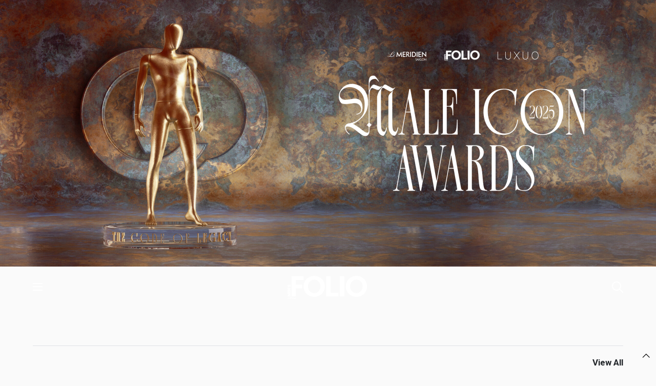

--- FILE ---
content_type: text/html; charset=UTF-8
request_url: https://mensfolio.vn/tag/drink-wine/
body_size: 11149
content:
<!DOCTYPE html>
<html lang="en">

<head>
    <title>
                drink &amp; wine Archives - Men&#039;s Folio Vietnam            </title>

    <meta charset="UTF-8">
    <meta name="viewport" content="width=device-width, initial-scale=1.0">
	
	<link rel="preconnect" href="https://fonts.googleapis.com">
	<link rel="preconnect" href="https://fonts.gstatic.com" crossorigin>
	<link href="https://fonts.googleapis.com/css2?family=Roboto:ital,wght@0,100;0,300;0,400;0,500;0,700;0,900;1,100;1,300;1,400;1,500;1,700;1,900&display=swap" rel="stylesheet">

    <link href="https://cdn.jsdelivr.net/npm/bootstrap@5.3.3/dist/css/bootstrap.min.css" rel="stylesheet"
        integrity="sha384-QWTKZyjpPEjISv5WaRU9OFeRpok6YctnYmDr5pNlyT2bRjXh0JMhjY6hW+ALEwIH" crossorigin="anonymous">

    <link rel="stylesheet" href="https://mensfolio.vn/wp-content/themes/Folio_2024/assets/FontAwesome6.4Pro/css/all.css">
    <link rel="shortcut icon" type="image/png" href="https://mensfolio.vn/wp-content/themes/Folio_2024/assets/imgs/mf-logo-black.ico"/>

    <link rel="stylesheet" href="https://cdn.jsdelivr.net/npm/swiper@11/swiper-bundle.min.css" />

    <link rel="stylesheet" href="https://mensfolio.vn/wp-content/themes/Folio_2024/assets/css/reset.css">
    <link rel="stylesheet" href="https://mensfolio.vn/wp-content/themes/Folio_2024/style.css">
    <link rel="stylesheet" href="https://mensfolio.vn/wp-content/themes/Folio_2024/assets/css/custom.css">
	
	<!-- Global site tag (gtag.js) - Google Analytics -->
    <script async src="https://www.googletagmanager.com/gtag/js?id=UA-178740059-1"></script>
    <script>
        window.dataLayer = window.dataLayer || [];

        function gtag() {
            dataLayer.push(arguments);
        }
        gtag('js', new Date());

        gtag('config', 'UA-178740059-1');
    </script>
<meta name='robots' content='index, follow, max-image-preview:large, max-snippet:-1, max-video-preview:-1' />
	<style>img:is([sizes="auto" i], [sizes^="auto," i]) { contain-intrinsic-size: 3000px 1500px }</style>
	<script type="text/javascript" id="wpp-js" src="https://mensfolio.vn/wp-content/plugins/wordpress-popular-posts/assets/js/wpp.min.js?ver=7.1.0" data-sampling="0" data-sampling-rate="100" data-api-url="https://mensfolio.vn/wp-json/wordpress-popular-posts" data-post-id="0" data-token="84c4ccc4ad" data-lang="0" data-debug="0"></script>

	<!-- This site is optimized with the Yoast SEO plugin v24.2 - https://yoast.com/wordpress/plugins/seo/ -->
	<link rel="canonical" href="https://mensfolio.vn/tag/drink-wine/" />
	<meta property="og:locale" content="en_US" />
	<meta property="og:type" content="article" />
	<meta property="og:title" content="drink &amp; wine Archives - Men&#039;s Folio Vietnam" />
	<meta property="og:url" content="https://mensfolio.vn/tag/drink-wine/" />
	<meta property="og:site_name" content="Men&#039;s Folio Vietnam" />
	<meta name="twitter:card" content="summary_large_image" />
	<script type="application/ld+json" class="yoast-schema-graph">{"@context":"https://schema.org","@graph":[{"@type":"CollectionPage","@id":"https://mensfolio.vn/tag/drink-wine/","url":"https://mensfolio.vn/tag/drink-wine/","name":"drink &amp; wine Archives - Men&#039;s Folio Vietnam","isPartOf":{"@id":"https://mensfolio.vn/#website"},"primaryImageOfPage":{"@id":"https://mensfolio.vn/tag/drink-wine/#primaryimage"},"image":{"@id":"https://mensfolio.vn/tag/drink-wine/#primaryimage"},"thumbnailUrl":"https://mensfolio.vn/wp-content/uploads/2022/01/MACALLAN0860-12-Jan-2-scaled.jpg","breadcrumb":{"@id":"https://mensfolio.vn/tag/drink-wine/#breadcrumb"},"inLanguage":"en-US"},{"@type":"ImageObject","inLanguage":"en-US","@id":"https://mensfolio.vn/tag/drink-wine/#primaryimage","url":"https://mensfolio.vn/wp-content/uploads/2022/01/MACALLAN0860-12-Jan-2-scaled.jpg","contentUrl":"https://mensfolio.vn/wp-content/uploads/2022/01/MACALLAN0860-12-Jan-2-scaled.jpg","width":2560,"height":1344},{"@type":"BreadcrumbList","@id":"https://mensfolio.vn/tag/drink-wine/#breadcrumb","itemListElement":[{"@type":"ListItem","position":1,"name":"Home","item":"https://mensfolio.vn/"},{"@type":"ListItem","position":2,"name":"drink &amp; wine"}]},{"@type":"WebSite","@id":"https://mensfolio.vn/#website","url":"https://mensfolio.vn/","name":"Men&#039;s Folio Vietnam","description":"The Authority in Men&#039;s Fashion and High Lifestyle","potentialAction":[{"@type":"SearchAction","target":{"@type":"EntryPoint","urlTemplate":"https://mensfolio.vn/?s={search_term_string}"},"query-input":{"@type":"PropertyValueSpecification","valueRequired":true,"valueName":"search_term_string"}}],"inLanguage":"en-US"}]}</script>
	<!-- / Yoast SEO plugin. -->


<link rel='dns-prefetch' href='//www.googletagmanager.com' />
<link rel="alternate" type="application/rss+xml" title="Men&#039;s Folio Vietnam &raquo; drink &amp; wine Tag Feed" href="https://mensfolio.vn/tag/drink-wine/feed/" />
<script type="text/javascript">
/* <![CDATA[ */
window._wpemojiSettings = {"baseUrl":"https:\/\/s.w.org\/images\/core\/emoji\/16.0.1\/72x72\/","ext":".png","svgUrl":"https:\/\/s.w.org\/images\/core\/emoji\/16.0.1\/svg\/","svgExt":".svg","source":{"concatemoji":"https:\/\/mensfolio.vn\/wp-includes\/js\/wp-emoji-release.min.js?ver=6.8.3"}};
/*! This file is auto-generated */
!function(s,n){var o,i,e;function c(e){try{var t={supportTests:e,timestamp:(new Date).valueOf()};sessionStorage.setItem(o,JSON.stringify(t))}catch(e){}}function p(e,t,n){e.clearRect(0,0,e.canvas.width,e.canvas.height),e.fillText(t,0,0);var t=new Uint32Array(e.getImageData(0,0,e.canvas.width,e.canvas.height).data),a=(e.clearRect(0,0,e.canvas.width,e.canvas.height),e.fillText(n,0,0),new Uint32Array(e.getImageData(0,0,e.canvas.width,e.canvas.height).data));return t.every(function(e,t){return e===a[t]})}function u(e,t){e.clearRect(0,0,e.canvas.width,e.canvas.height),e.fillText(t,0,0);for(var n=e.getImageData(16,16,1,1),a=0;a<n.data.length;a++)if(0!==n.data[a])return!1;return!0}function f(e,t,n,a){switch(t){case"flag":return n(e,"\ud83c\udff3\ufe0f\u200d\u26a7\ufe0f","\ud83c\udff3\ufe0f\u200b\u26a7\ufe0f")?!1:!n(e,"\ud83c\udde8\ud83c\uddf6","\ud83c\udde8\u200b\ud83c\uddf6")&&!n(e,"\ud83c\udff4\udb40\udc67\udb40\udc62\udb40\udc65\udb40\udc6e\udb40\udc67\udb40\udc7f","\ud83c\udff4\u200b\udb40\udc67\u200b\udb40\udc62\u200b\udb40\udc65\u200b\udb40\udc6e\u200b\udb40\udc67\u200b\udb40\udc7f");case"emoji":return!a(e,"\ud83e\udedf")}return!1}function g(e,t,n,a){var r="undefined"!=typeof WorkerGlobalScope&&self instanceof WorkerGlobalScope?new OffscreenCanvas(300,150):s.createElement("canvas"),o=r.getContext("2d",{willReadFrequently:!0}),i=(o.textBaseline="top",o.font="600 32px Arial",{});return e.forEach(function(e){i[e]=t(o,e,n,a)}),i}function t(e){var t=s.createElement("script");t.src=e,t.defer=!0,s.head.appendChild(t)}"undefined"!=typeof Promise&&(o="wpEmojiSettingsSupports",i=["flag","emoji"],n.supports={everything:!0,everythingExceptFlag:!0},e=new Promise(function(e){s.addEventListener("DOMContentLoaded",e,{once:!0})}),new Promise(function(t){var n=function(){try{var e=JSON.parse(sessionStorage.getItem(o));if("object"==typeof e&&"number"==typeof e.timestamp&&(new Date).valueOf()<e.timestamp+604800&&"object"==typeof e.supportTests)return e.supportTests}catch(e){}return null}();if(!n){if("undefined"!=typeof Worker&&"undefined"!=typeof OffscreenCanvas&&"undefined"!=typeof URL&&URL.createObjectURL&&"undefined"!=typeof Blob)try{var e="postMessage("+g.toString()+"("+[JSON.stringify(i),f.toString(),p.toString(),u.toString()].join(",")+"));",a=new Blob([e],{type:"text/javascript"}),r=new Worker(URL.createObjectURL(a),{name:"wpTestEmojiSupports"});return void(r.onmessage=function(e){c(n=e.data),r.terminate(),t(n)})}catch(e){}c(n=g(i,f,p,u))}t(n)}).then(function(e){for(var t in e)n.supports[t]=e[t],n.supports.everything=n.supports.everything&&n.supports[t],"flag"!==t&&(n.supports.everythingExceptFlag=n.supports.everythingExceptFlag&&n.supports[t]);n.supports.everythingExceptFlag=n.supports.everythingExceptFlag&&!n.supports.flag,n.DOMReady=!1,n.readyCallback=function(){n.DOMReady=!0}}).then(function(){return e}).then(function(){var e;n.supports.everything||(n.readyCallback(),(e=n.source||{}).concatemoji?t(e.concatemoji):e.wpemoji&&e.twemoji&&(t(e.twemoji),t(e.wpemoji)))}))}((window,document),window._wpemojiSettings);
/* ]]> */
</script>
<style id='wp-emoji-styles-inline-css' type='text/css'>

	img.wp-smiley, img.emoji {
		display: inline !important;
		border: none !important;
		box-shadow: none !important;
		height: 1em !important;
		width: 1em !important;
		margin: 0 0.07em !important;
		vertical-align: -0.1em !important;
		background: none !important;
		padding: 0 !important;
	}
</style>
<link rel='stylesheet' id='wp-block-library-css' href='https://mensfolio.vn/wp-includes/css/dist/block-library/style.min.css?ver=6.8.3' type='text/css' media='all' />
<style id='classic-theme-styles-inline-css' type='text/css'>
/*! This file is auto-generated */
.wp-block-button__link{color:#fff;background-color:#32373c;border-radius:9999px;box-shadow:none;text-decoration:none;padding:calc(.667em + 2px) calc(1.333em + 2px);font-size:1.125em}.wp-block-file__button{background:#32373c;color:#fff;text-decoration:none}
</style>
<style id='global-styles-inline-css' type='text/css'>
:root{--wp--preset--aspect-ratio--square: 1;--wp--preset--aspect-ratio--4-3: 4/3;--wp--preset--aspect-ratio--3-4: 3/4;--wp--preset--aspect-ratio--3-2: 3/2;--wp--preset--aspect-ratio--2-3: 2/3;--wp--preset--aspect-ratio--16-9: 16/9;--wp--preset--aspect-ratio--9-16: 9/16;--wp--preset--color--black: #000000;--wp--preset--color--cyan-bluish-gray: #abb8c3;--wp--preset--color--white: #ffffff;--wp--preset--color--pale-pink: #f78da7;--wp--preset--color--vivid-red: #cf2e2e;--wp--preset--color--luminous-vivid-orange: #ff6900;--wp--preset--color--luminous-vivid-amber: #fcb900;--wp--preset--color--light-green-cyan: #7bdcb5;--wp--preset--color--vivid-green-cyan: #00d084;--wp--preset--color--pale-cyan-blue: #8ed1fc;--wp--preset--color--vivid-cyan-blue: #0693e3;--wp--preset--color--vivid-purple: #9b51e0;--wp--preset--gradient--vivid-cyan-blue-to-vivid-purple: linear-gradient(135deg,rgba(6,147,227,1) 0%,rgb(155,81,224) 100%);--wp--preset--gradient--light-green-cyan-to-vivid-green-cyan: linear-gradient(135deg,rgb(122,220,180) 0%,rgb(0,208,130) 100%);--wp--preset--gradient--luminous-vivid-amber-to-luminous-vivid-orange: linear-gradient(135deg,rgba(252,185,0,1) 0%,rgba(255,105,0,1) 100%);--wp--preset--gradient--luminous-vivid-orange-to-vivid-red: linear-gradient(135deg,rgba(255,105,0,1) 0%,rgb(207,46,46) 100%);--wp--preset--gradient--very-light-gray-to-cyan-bluish-gray: linear-gradient(135deg,rgb(238,238,238) 0%,rgb(169,184,195) 100%);--wp--preset--gradient--cool-to-warm-spectrum: linear-gradient(135deg,rgb(74,234,220) 0%,rgb(151,120,209) 20%,rgb(207,42,186) 40%,rgb(238,44,130) 60%,rgb(251,105,98) 80%,rgb(254,248,76) 100%);--wp--preset--gradient--blush-light-purple: linear-gradient(135deg,rgb(255,206,236) 0%,rgb(152,150,240) 100%);--wp--preset--gradient--blush-bordeaux: linear-gradient(135deg,rgb(254,205,165) 0%,rgb(254,45,45) 50%,rgb(107,0,62) 100%);--wp--preset--gradient--luminous-dusk: linear-gradient(135deg,rgb(255,203,112) 0%,rgb(199,81,192) 50%,rgb(65,88,208) 100%);--wp--preset--gradient--pale-ocean: linear-gradient(135deg,rgb(255,245,203) 0%,rgb(182,227,212) 50%,rgb(51,167,181) 100%);--wp--preset--gradient--electric-grass: linear-gradient(135deg,rgb(202,248,128) 0%,rgb(113,206,126) 100%);--wp--preset--gradient--midnight: linear-gradient(135deg,rgb(2,3,129) 0%,rgb(40,116,252) 100%);--wp--preset--font-size--small: 13px;--wp--preset--font-size--medium: 20px;--wp--preset--font-size--large: 36px;--wp--preset--font-size--x-large: 42px;--wp--preset--spacing--20: 0.44rem;--wp--preset--spacing--30: 0.67rem;--wp--preset--spacing--40: 1rem;--wp--preset--spacing--50: 1.5rem;--wp--preset--spacing--60: 2.25rem;--wp--preset--spacing--70: 3.38rem;--wp--preset--spacing--80: 5.06rem;--wp--preset--shadow--natural: 6px 6px 9px rgba(0, 0, 0, 0.2);--wp--preset--shadow--deep: 12px 12px 50px rgba(0, 0, 0, 0.4);--wp--preset--shadow--sharp: 6px 6px 0px rgba(0, 0, 0, 0.2);--wp--preset--shadow--outlined: 6px 6px 0px -3px rgba(255, 255, 255, 1), 6px 6px rgba(0, 0, 0, 1);--wp--preset--shadow--crisp: 6px 6px 0px rgba(0, 0, 0, 1);}:where(.is-layout-flex){gap: 0.5em;}:where(.is-layout-grid){gap: 0.5em;}body .is-layout-flex{display: flex;}.is-layout-flex{flex-wrap: wrap;align-items: center;}.is-layout-flex > :is(*, div){margin: 0;}body .is-layout-grid{display: grid;}.is-layout-grid > :is(*, div){margin: 0;}:where(.wp-block-columns.is-layout-flex){gap: 2em;}:where(.wp-block-columns.is-layout-grid){gap: 2em;}:where(.wp-block-post-template.is-layout-flex){gap: 1.25em;}:where(.wp-block-post-template.is-layout-grid){gap: 1.25em;}.has-black-color{color: var(--wp--preset--color--black) !important;}.has-cyan-bluish-gray-color{color: var(--wp--preset--color--cyan-bluish-gray) !important;}.has-white-color{color: var(--wp--preset--color--white) !important;}.has-pale-pink-color{color: var(--wp--preset--color--pale-pink) !important;}.has-vivid-red-color{color: var(--wp--preset--color--vivid-red) !important;}.has-luminous-vivid-orange-color{color: var(--wp--preset--color--luminous-vivid-orange) !important;}.has-luminous-vivid-amber-color{color: var(--wp--preset--color--luminous-vivid-amber) !important;}.has-light-green-cyan-color{color: var(--wp--preset--color--light-green-cyan) !important;}.has-vivid-green-cyan-color{color: var(--wp--preset--color--vivid-green-cyan) !important;}.has-pale-cyan-blue-color{color: var(--wp--preset--color--pale-cyan-blue) !important;}.has-vivid-cyan-blue-color{color: var(--wp--preset--color--vivid-cyan-blue) !important;}.has-vivid-purple-color{color: var(--wp--preset--color--vivid-purple) !important;}.has-black-background-color{background-color: var(--wp--preset--color--black) !important;}.has-cyan-bluish-gray-background-color{background-color: var(--wp--preset--color--cyan-bluish-gray) !important;}.has-white-background-color{background-color: var(--wp--preset--color--white) !important;}.has-pale-pink-background-color{background-color: var(--wp--preset--color--pale-pink) !important;}.has-vivid-red-background-color{background-color: var(--wp--preset--color--vivid-red) !important;}.has-luminous-vivid-orange-background-color{background-color: var(--wp--preset--color--luminous-vivid-orange) !important;}.has-luminous-vivid-amber-background-color{background-color: var(--wp--preset--color--luminous-vivid-amber) !important;}.has-light-green-cyan-background-color{background-color: var(--wp--preset--color--light-green-cyan) !important;}.has-vivid-green-cyan-background-color{background-color: var(--wp--preset--color--vivid-green-cyan) !important;}.has-pale-cyan-blue-background-color{background-color: var(--wp--preset--color--pale-cyan-blue) !important;}.has-vivid-cyan-blue-background-color{background-color: var(--wp--preset--color--vivid-cyan-blue) !important;}.has-vivid-purple-background-color{background-color: var(--wp--preset--color--vivid-purple) !important;}.has-black-border-color{border-color: var(--wp--preset--color--black) !important;}.has-cyan-bluish-gray-border-color{border-color: var(--wp--preset--color--cyan-bluish-gray) !important;}.has-white-border-color{border-color: var(--wp--preset--color--white) !important;}.has-pale-pink-border-color{border-color: var(--wp--preset--color--pale-pink) !important;}.has-vivid-red-border-color{border-color: var(--wp--preset--color--vivid-red) !important;}.has-luminous-vivid-orange-border-color{border-color: var(--wp--preset--color--luminous-vivid-orange) !important;}.has-luminous-vivid-amber-border-color{border-color: var(--wp--preset--color--luminous-vivid-amber) !important;}.has-light-green-cyan-border-color{border-color: var(--wp--preset--color--light-green-cyan) !important;}.has-vivid-green-cyan-border-color{border-color: var(--wp--preset--color--vivid-green-cyan) !important;}.has-pale-cyan-blue-border-color{border-color: var(--wp--preset--color--pale-cyan-blue) !important;}.has-vivid-cyan-blue-border-color{border-color: var(--wp--preset--color--vivid-cyan-blue) !important;}.has-vivid-purple-border-color{border-color: var(--wp--preset--color--vivid-purple) !important;}.has-vivid-cyan-blue-to-vivid-purple-gradient-background{background: var(--wp--preset--gradient--vivid-cyan-blue-to-vivid-purple) !important;}.has-light-green-cyan-to-vivid-green-cyan-gradient-background{background: var(--wp--preset--gradient--light-green-cyan-to-vivid-green-cyan) !important;}.has-luminous-vivid-amber-to-luminous-vivid-orange-gradient-background{background: var(--wp--preset--gradient--luminous-vivid-amber-to-luminous-vivid-orange) !important;}.has-luminous-vivid-orange-to-vivid-red-gradient-background{background: var(--wp--preset--gradient--luminous-vivid-orange-to-vivid-red) !important;}.has-very-light-gray-to-cyan-bluish-gray-gradient-background{background: var(--wp--preset--gradient--very-light-gray-to-cyan-bluish-gray) !important;}.has-cool-to-warm-spectrum-gradient-background{background: var(--wp--preset--gradient--cool-to-warm-spectrum) !important;}.has-blush-light-purple-gradient-background{background: var(--wp--preset--gradient--blush-light-purple) !important;}.has-blush-bordeaux-gradient-background{background: var(--wp--preset--gradient--blush-bordeaux) !important;}.has-luminous-dusk-gradient-background{background: var(--wp--preset--gradient--luminous-dusk) !important;}.has-pale-ocean-gradient-background{background: var(--wp--preset--gradient--pale-ocean) !important;}.has-electric-grass-gradient-background{background: var(--wp--preset--gradient--electric-grass) !important;}.has-midnight-gradient-background{background: var(--wp--preset--gradient--midnight) !important;}.has-small-font-size{font-size: var(--wp--preset--font-size--small) !important;}.has-medium-font-size{font-size: var(--wp--preset--font-size--medium) !important;}.has-large-font-size{font-size: var(--wp--preset--font-size--large) !important;}.has-x-large-font-size{font-size: var(--wp--preset--font-size--x-large) !important;}
:where(.wp-block-post-template.is-layout-flex){gap: 1.25em;}:where(.wp-block-post-template.is-layout-grid){gap: 1.25em;}
:where(.wp-block-columns.is-layout-flex){gap: 2em;}:where(.wp-block-columns.is-layout-grid){gap: 2em;}
:root :where(.wp-block-pullquote){font-size: 1.5em;line-height: 1.6;}
</style>
<link rel='stylesheet' id='contact-form-7-css' href='https://mensfolio.vn/wp-content/plugins/contact-form-7/includes/css/styles.css?ver=6.0.3' type='text/css' media='all' />
<link rel='stylesheet' id='wordpress-popular-posts-css-css' href='https://mensfolio.vn/wp-content/plugins/wordpress-popular-posts/assets/css/wpp.css?ver=7.1.0' type='text/css' media='all' />
<link rel='stylesheet' id='malinky-ajax-pagination-css' href='https://mensfolio.vn/wp-content/plugins/malinky-ajax-pagination/css/style.css' type='text/css' media='all' />
<link rel="https://api.w.org/" href="https://mensfolio.vn/wp-json/" /><link rel="alternate" title="JSON" type="application/json" href="https://mensfolio.vn/wp-json/wp/v2/tags/2540" /><link rel="EditURI" type="application/rsd+xml" title="RSD" href="https://mensfolio.vn/xmlrpc.php?rsd" />
<meta name="generator" content="WordPress 6.8.3" />
<meta name="generator" content="Site Kit by Google 1.140.0" />            <style id="wpp-loading-animation-styles">@-webkit-keyframes bgslide{from{background-position-x:0}to{background-position-x:-200%}}@keyframes bgslide{from{background-position-x:0}to{background-position-x:-200%}}.wpp-widget-block-placeholder,.wpp-shortcode-placeholder{margin:0 auto;width:60px;height:3px;background:#dd3737;background:linear-gradient(90deg,#dd3737 0%,#571313 10%,#dd3737 100%);background-size:200% auto;border-radius:3px;-webkit-animation:bgslide 1s infinite linear;animation:bgslide 1s infinite linear}</style>
            </head>

<body>
	
<!-- 	Banner -->
	
	<div class="header-banner">
		<a href="">
			<img src="https://mensfolio.vn/wp-content/uploads/2025/11/02112025_MFonline_maleiconawards20251-scaled.jpg">
		</a>
	</div>






	<div class="pos-header">
		
		<!-- menu PC -->

		<div class="bg-header">
			<div class="container-fluid cs-container">
				<div class="bg-header-2">
					<span class="icon-bar"><i class="fa-regular fa-bars"></i></span>

					<a class="logo" href="https://mensfolio.vn">
						<img src="https://mensfolio.vn/wp-content/uploads/2024/11/MFVN-White-Logo-300x87-1.png">
					</a>

					<a class="logo logo-2" href="https://mensfolio.vn">
						<img src="https://mensfolio.vn/wp-content/uploads/2024/11/mf-logo-black.png">
					</a>

					<span class="icon-search"><i class="fa-regular fa-magnifying-glass"></i></span>
				</div>
			</div>

	<!-- 		menu -->
			<div class="modal-menu">
				<div class="modal-menu-2">
					<span class="icon-close"><i class="fa-light fa-xmark"></i></span>

					<div class="menu-menu-chinh-container"><ul id="menu-menu-chinh" class="menu-pc"><li id="menu-item-82767" class="icon-header menu-item menu-item-type-taxonomy menu-item-object-category menu-item-has-children menu-item-82767"><a href="https://mensfolio.vn/category/modern-collectible/">Modern Collectible</a>
<ul class="sub-menu">
	<li id="menu-item-82768" class="menu-item menu-item-type-taxonomy menu-item-object-category menu-item-82768"><a href="https://mensfolio.vn/category/modern-collectible/covers-story/">Cover’s Story</a></li>
	<li id="menu-item-82770" class="menu-item menu-item-type-taxonomy menu-item-object-category menu-item-82770"><a href="https://mensfolio.vn/category/modern-collectible/style/">Style</a></li>
	<li id="menu-item-82937" class="menu-item menu-item-type-taxonomy menu-item-object-category menu-item-82937"><a href="https://mensfolio.vn/category/man-crush-monday/">Man Crush Monday</a></li>
	<li id="menu-item-82931" class="menu-item menu-item-type-taxonomy menu-item-object-category menu-item-82931"><a href="https://mensfolio.vn/category/grooming/">Grooming</a></li>
	<li id="menu-item-82766" class="menu-item menu-item-type-taxonomy menu-item-object-category menu-item-82766"><a href="https://mensfolio.vn/category/modern-collectible/time/">Time</a></li>
</ul>
</li>
<li id="menu-item-82771" class="icon-header menu-item menu-item-type-taxonomy menu-item-object-category menu-item-has-children menu-item-82771"><a href="https://mensfolio.vn/category/mf-society/">MF Society</a>
<ul class="sub-menu">
	<li id="menu-item-82775" class="menu-item menu-item-type-taxonomy menu-item-object-category menu-item-82775"><a href="https://mensfolio.vn/category/mf-society/male-icon/">Male Icon</a></li>
	<li id="menu-item-82772" class="menu-item menu-item-type-taxonomy menu-item-object-category menu-item-82772"><a href="https://mensfolio.vn/category/mf-society/bizlab/">BizLab</a></li>
	<li id="menu-item-82773" class="menu-item menu-item-type-taxonomy menu-item-object-category menu-item-82773"><a href="https://mensfolio.vn/category/mf-society/investing-men/">Investing Men</a></li>
	<li id="menu-item-82776" class="menu-item menu-item-type-taxonomy menu-item-object-category menu-item-82776"><a href="https://mensfolio.vn/category/mf-society/manners-maketh-man/">Manners Maketh Man</a></li>
	<li id="menu-item-82932" class="menu-item menu-item-type-taxonomy menu-item-object-category menu-item-82932"><a href="https://mensfolio.vn/category/m-merging-face/">M-Merging Face</a></li>
	<li id="menu-item-82777" class="menu-item menu-item-type-taxonomy menu-item-object-category menu-item-82777"><a href="https://mensfolio.vn/category/mf-society/opinion/">Opinion</a></li>
</ul>
</li>
<li id="menu-item-82778" class="menu-item menu-item-type-taxonomy menu-item-object-category menu-item-82778"><a href="https://mensfolio.vn/category/drink-in/">Drink-In</a></li>
<li id="menu-item-82779" class="icon-header menu-item menu-item-type-taxonomy menu-item-object-category menu-item-has-children menu-item-82779"><a href="https://mensfolio.vn/category/life/">Life</a>
<ul class="sub-menu">
	<li id="menu-item-82780" class="menu-item menu-item-type-taxonomy menu-item-object-category menu-item-has-children menu-item-82780"><a href="https://mensfolio.vn/category/life/arts-culture/">Arts &amp; Culture</a>
	<ul class="sub-menu">
		<li id="menu-item-82938" class="menu-item menu-item-type-taxonomy menu-item-object-category menu-item-82938"><a href="https://mensfolio.vn/category/film/">Film</a></li>
		<li id="menu-item-82939" class="menu-item menu-item-type-taxonomy menu-item-object-category menu-item-82939"><a href="https://mensfolio.vn/category/music-film/">Music</a></li>
		<li id="menu-item-82940" class="menu-item menu-item-type-taxonomy menu-item-object-category menu-item-82940"><a href="https://mensfolio.vn/category/pop/">Pop Culture</a></li>
	</ul>
</li>
	<li id="menu-item-82781" class="menu-item menu-item-type-taxonomy menu-item-object-category menu-item-82781"><a href="https://mensfolio.vn/category/tech-2/">Tech</a></li>
	<li id="menu-item-82933" class="menu-item menu-item-type-taxonomy menu-item-object-category menu-item-82933"><a href="https://mensfolio.vn/category/lifestyle/mfmf/">#MFMF</a></li>
	<li id="menu-item-82935" class="menu-item menu-item-type-taxonomy menu-item-object-category menu-item-82935"><a href="https://mensfolio.vn/category/lifestyle/home-decor/">Home &amp; Décor</a></li>
	<li id="menu-item-82936" class="menu-item menu-item-type-taxonomy menu-item-object-category menu-item-82936"><a href="https://mensfolio.vn/category/lifestyle/motoring/">Motoring</a></li>
</ul>
</li>
<li id="menu-item-82782" class="menu-item menu-item-type-taxonomy menu-item-object-category menu-item-82782"><a href="https://mensfolio.vn/category/mens-folio-podcast/">MF RADIO&amp;TV</a></li>
</ul></div>
					<ul class="language">
						<li class="lang-vn">Viet Nam <i class="fa-regular fa-angle-down"></i>				
							<ul class="language-2">
																
								<li>
									<a href="#">
										Singapore									</a>
								</li>

								
								<li>
									<a href="#">
										Malaysia									</a>
								</li>

								
								<li>
									<a href="#">
										Indonesia									</a>
								</li>

								
								<li>
									<a href="#">
										Thailand									</a>
								</li>

																							</ul>
						</li>
					</ul>
				</div>
			</div>

			<!-- srech -->

			<div class="bg-search">
				<div class="container">
					<form role="search" method="get" id="searchform" class="searchform" action="https://mensfolio.vn/" >

    	<div class="border-search">
    		<div class="border-search-2">
				<i class="fa-regular fa-magnifying-glass"></i>

				<input type="search" class="search-field" value="" name="s" id="s" placeholder="Enter keyword"/>
			</div>

		    <button type="submit" class="search-submit">
		        Search now
	    	</button>
	    </div>
    </form>				</div>
			</div>
		</div>
		
<!-- 		-------------------------- -->
		
		<div class="swiper slider-intro">
			<div class="swiper-wrapper">
							</div>
		</div>
	</div>

	<!-- Cover’s Story  -->

	<div class="bg-slider">
		<div class="container-fluid cs-container">
			<div class="row">
				<div class="col-lg-5 col-12">
					<img class="img-home" src="">
				</div>
				
				<div class="col-lg-7 col-12">				
									</div>
			</div>
		</div>
	</div>

<!-- 	Time -->

	<div class="container-fluid cs-container">
		<ul class="list-collectible">
			<li></li>

			<li>
				<a href="" target="_blank">
					View All
				</a>
			</li>
		</ul>

		<div class="row">
									
				<div class="col-lg-4 col-md-6 col-12 border-collectible">
					<div class="collectible">
						<a href="https://mensfolio.vn/balmain-bo-nhiem-antonin-tron-lam-giam-doc-sang-tao-moi/">
							<img width="1200" height="630" src="https://mensfolio.vn/wp-content/uploads/2025/11/BMA-THUMB2-e1763109206683.jpeg" class="attachment-full size-full wp-post-image" alt="" decoding="async" fetchpriority="high" srcset="https://mensfolio.vn/wp-content/uploads/2025/11/BMA-THUMB2-e1763109206683.jpeg 1200w, https://mensfolio.vn/wp-content/uploads/2025/11/BMA-THUMB2-e1763109206683-300x158.jpeg 300w, https://mensfolio.vn/wp-content/uploads/2025/11/BMA-THUMB2-e1763109206683-1024x538.jpeg 1024w, https://mensfolio.vn/wp-content/uploads/2025/11/BMA-THUMB2-e1763109206683-768x403.jpeg 768w" sizes="(max-width: 1200px) 100vw, 1200px" />						</a>
							
			           	<a href="https://mensfolio.vn/balmain-bo-nhiem-antonin-tron-lam-giam-doc-sang-tao-moi/">
			           		<h3 class="title-collectible">Balmain bổ nhiệm Antonin Tron làm Giám đốc sáng tạo mới</h3>
			           	</a>

			            <ul class="date-post">
			            	<li>by <b>Thai Khang Pham</b></li>

			            	<li><i class="fa-light fa-horizontal-rule"></i></li>

			            	<li>
			            		<i class="fa-regular fa-clock icon-padding"></i> 
				            	November 14, 2025			            	</li>
			            </ul>
					</div>
				</div>

			
				<div class="col-lg-4 col-md-6 col-12 border-collectible">
					<div class="collectible">
						<a href="https://mensfolio.vn/dang-sau-cau-chuyen-cac-tin-do-thoi-trang-ngay-cang-me-phu-kien/">
							<img width="1200" height="630" src="https://mensfolio.vn/wp-content/uploads/2025/11/PHUKIEN_11zon-e1763107925418.jpg" class="attachment-full size-full wp-post-image" alt="" decoding="async" srcset="https://mensfolio.vn/wp-content/uploads/2025/11/PHUKIEN_11zon-e1763107925418.jpg 1200w, https://mensfolio.vn/wp-content/uploads/2025/11/PHUKIEN_11zon-e1763107925418-300x158.jpg 300w, https://mensfolio.vn/wp-content/uploads/2025/11/PHUKIEN_11zon-e1763107925418-1024x538.jpg 1024w, https://mensfolio.vn/wp-content/uploads/2025/11/PHUKIEN_11zon-e1763107925418-768x403.jpg 768w" sizes="(max-width: 1200px) 100vw, 1200px" />						</a>
							
			           	<a href="https://mensfolio.vn/dang-sau-cau-chuyen-cac-tin-do-thoi-trang-ngay-cang-me-phu-kien/">
			           		<h3 class="title-collectible">Đằng sau câu chuyện các tín đồ thời trang ngày càng mê phụ kiện</h3>
			           	</a>

			            <ul class="date-post">
			            	<li>by <b>Thai Khang Pham</b></li>

			            	<li><i class="fa-light fa-horizontal-rule"></i></li>

			            	<li>
			            		<i class="fa-regular fa-clock icon-padding"></i> 
				            	November 14, 2025			            	</li>
			            </ul>
					</div>
				</div>

			
				<div class="col-lg-4 col-md-6 col-12 border-collectible">
					<div class="collectible">
						<a href="https://mensfolio.vn/m-merging-faces-cam-toi-tung-cam-thay-co-don-khi-bo-duy-manh-khong-dong-hanh-cung-minh/">
							<img width="1290" height="980" src="https://mensfolio.vn/wp-content/uploads/2025/11/CAM-THUMB1.jpg" class="attachment-full size-full wp-post-image" alt="" decoding="async" srcset="https://mensfolio.vn/wp-content/uploads/2025/11/CAM-THUMB1.jpg 1290w, https://mensfolio.vn/wp-content/uploads/2025/11/CAM-THUMB1-300x228.jpg 300w, https://mensfolio.vn/wp-content/uploads/2025/11/CAM-THUMB1-1024x778.jpg 1024w, https://mensfolio.vn/wp-content/uploads/2025/11/CAM-THUMB1-768x583.jpg 768w" sizes="(max-width: 1290px) 100vw, 1290px" />						</a>
							
			           	<a href="https://mensfolio.vn/m-merging-faces-cam-toi-tung-cam-thay-co-don-khi-bo-duy-manh-khong-dong-hanh-cung-minh/">
			           		<h3 class="title-collectible">M-Merging Faces &#8211; Cầm: &#8220;Tôi từng cảm thấy cô đơn khi bố Duy Mạnh không đồng hành cùng mình&#8221;</h3>
			           	</a>

			            <ul class="date-post">
			            	<li>by <b>Thai Khang Pham</b></li>

			            	<li><i class="fa-light fa-horizontal-rule"></i></li>

			            	<li>
			            		<i class="fa-regular fa-clock icon-padding"></i> 
				            	November 13, 2025			            	</li>
			            </ul>
					</div>
				</div>

					</div>
	</div>

	<!-- Modern Collectible -->

	<div class="container-fluid cs-container">
		<ul class="list-collectible">
			<li></li>

			<li>
				<a href="" target="_blank">
					View All
				</a>
			</li>
		</ul>

		<div class="row">
									
				<div class="col-lg-4 col-md-6 col-12 border-collectible">
					<div class="collectible">
						<a href="https://mensfolio.vn/balmain-bo-nhiem-antonin-tron-lam-giam-doc-sang-tao-moi/">
							<img width="1200" height="630" src="https://mensfolio.vn/wp-content/uploads/2025/11/BMA-THUMB2-e1763109206683.jpeg" class="attachment-full size-full wp-post-image" alt="" decoding="async" srcset="https://mensfolio.vn/wp-content/uploads/2025/11/BMA-THUMB2-e1763109206683.jpeg 1200w, https://mensfolio.vn/wp-content/uploads/2025/11/BMA-THUMB2-e1763109206683-300x158.jpeg 300w, https://mensfolio.vn/wp-content/uploads/2025/11/BMA-THUMB2-e1763109206683-1024x538.jpeg 1024w, https://mensfolio.vn/wp-content/uploads/2025/11/BMA-THUMB2-e1763109206683-768x403.jpeg 768w" sizes="(max-width: 1200px) 100vw, 1200px" />						</a>
							
			           	<a href="https://mensfolio.vn/balmain-bo-nhiem-antonin-tron-lam-giam-doc-sang-tao-moi/">
			           		<h3 class="title-collectible">Balmain bổ nhiệm Antonin Tron làm Giám đốc sáng tạo mới</h3>
			           	</a>

			            <ul class="date-post">
			            	<li>by <b>Thai Khang Pham</b></li>

			            	<li><i class="fa-light fa-horizontal-rule"></i></li>

			            	<li>
			            		<i class="fa-regular fa-clock icon-padding"></i> 
				            	November 14, 2025			            	</li>
			            </ul>
					</div>
				</div>

			
				<div class="col-lg-4 col-md-6 col-12 border-collectible">
					<div class="collectible">
						<a href="https://mensfolio.vn/dang-sau-cau-chuyen-cac-tin-do-thoi-trang-ngay-cang-me-phu-kien/">
							<img width="1200" height="630" src="https://mensfolio.vn/wp-content/uploads/2025/11/PHUKIEN_11zon-e1763107925418.jpg" class="attachment-full size-full wp-post-image" alt="" decoding="async" srcset="https://mensfolio.vn/wp-content/uploads/2025/11/PHUKIEN_11zon-e1763107925418.jpg 1200w, https://mensfolio.vn/wp-content/uploads/2025/11/PHUKIEN_11zon-e1763107925418-300x158.jpg 300w, https://mensfolio.vn/wp-content/uploads/2025/11/PHUKIEN_11zon-e1763107925418-1024x538.jpg 1024w, https://mensfolio.vn/wp-content/uploads/2025/11/PHUKIEN_11zon-e1763107925418-768x403.jpg 768w" sizes="(max-width: 1200px) 100vw, 1200px" />						</a>
							
			           	<a href="https://mensfolio.vn/dang-sau-cau-chuyen-cac-tin-do-thoi-trang-ngay-cang-me-phu-kien/">
			           		<h3 class="title-collectible">Đằng sau câu chuyện các tín đồ thời trang ngày càng mê phụ kiện</h3>
			           	</a>

			            <ul class="date-post">
			            	<li>by <b>Thai Khang Pham</b></li>

			            	<li><i class="fa-light fa-horizontal-rule"></i></li>

			            	<li>
			            		<i class="fa-regular fa-clock icon-padding"></i> 
				            	November 14, 2025			            	</li>
			            </ul>
					</div>
				</div>

			
				<div class="col-lg-4 col-md-6 col-12 border-collectible">
					<div class="collectible">
						<a href="https://mensfolio.vn/m-merging-faces-cam-toi-tung-cam-thay-co-don-khi-bo-duy-manh-khong-dong-hanh-cung-minh/">
							<img width="1290" height="980" src="https://mensfolio.vn/wp-content/uploads/2025/11/CAM-THUMB1.jpg" class="attachment-full size-full wp-post-image" alt="" decoding="async" srcset="https://mensfolio.vn/wp-content/uploads/2025/11/CAM-THUMB1.jpg 1290w, https://mensfolio.vn/wp-content/uploads/2025/11/CAM-THUMB1-300x228.jpg 300w, https://mensfolio.vn/wp-content/uploads/2025/11/CAM-THUMB1-1024x778.jpg 1024w, https://mensfolio.vn/wp-content/uploads/2025/11/CAM-THUMB1-768x583.jpg 768w" sizes="(max-width: 1290px) 100vw, 1290px" />						</a>
							
			           	<a href="https://mensfolio.vn/m-merging-faces-cam-toi-tung-cam-thay-co-don-khi-bo-duy-manh-khong-dong-hanh-cung-minh/">
			           		<h3 class="title-collectible">M-Merging Faces &#8211; Cầm: &#8220;Tôi từng cảm thấy cô đơn khi bố Duy Mạnh không đồng hành cùng mình&#8221;</h3>
			           	</a>

			            <ul class="date-post">
			            	<li>by <b>Thai Khang Pham</b></li>

			            	<li><i class="fa-light fa-horizontal-rule"></i></li>

			            	<li>
			            		<i class="fa-regular fa-clock icon-padding"></i> 
				            	November 13, 2025			            	</li>
			            </ul>
					</div>
				</div>

					</div>
	</div>

	<!-- MF Society -->

	<div class="container-fluid cs-container">
		<ul class="list-collectible">
			<li></li>

			<li>
				<a href="" target="_blank">
					View All
				</a>
			</li>
		</ul>

		<div class="row">
									
				<div class="col-lg-6 col-md-6 col-12 border-society">
					<div class="collectible society">
						<a href="https://mensfolio.vn/balmain-bo-nhiem-antonin-tron-lam-giam-doc-sang-tao-moi/">
							<img width="1200" height="630" src="https://mensfolio.vn/wp-content/uploads/2025/11/BMA-THUMB2-e1763109206683.jpeg" class="attachment-full size-full wp-post-image" alt="" decoding="async" srcset="https://mensfolio.vn/wp-content/uploads/2025/11/BMA-THUMB2-e1763109206683.jpeg 1200w, https://mensfolio.vn/wp-content/uploads/2025/11/BMA-THUMB2-e1763109206683-300x158.jpeg 300w, https://mensfolio.vn/wp-content/uploads/2025/11/BMA-THUMB2-e1763109206683-1024x538.jpeg 1024w, https://mensfolio.vn/wp-content/uploads/2025/11/BMA-THUMB2-e1763109206683-768x403.jpeg 768w" sizes="(max-width: 1200px) 100vw, 1200px" />						</a>
							
			           	<a href="https://mensfolio.vn/balmain-bo-nhiem-antonin-tron-lam-giam-doc-sang-tao-moi/">
			           		<h3 class="title-collectible">Balmain bổ nhiệm Antonin Tron làm Giám đốc sáng tạo mới</h3>
			           	</a>

			            <ul class="date-post">
			            	<li>by <b>Thai Khang Pham</b></li>

			            	<li><i class="fa-light fa-horizontal-rule"></i></li>

			            	<li>
			            		<i class="fa-regular fa-clock icon-padding"></i> 
				            	November 14, 2025			            	</li>
			            </ul>
					</div>
				</div>

			
				<div class="col-lg-6 col-md-6 col-12 border-society">
					<div class="collectible society">
						<a href="https://mensfolio.vn/dang-sau-cau-chuyen-cac-tin-do-thoi-trang-ngay-cang-me-phu-kien/">
							<img width="1200" height="630" src="https://mensfolio.vn/wp-content/uploads/2025/11/PHUKIEN_11zon-e1763107925418.jpg" class="attachment-full size-full wp-post-image" alt="" decoding="async" srcset="https://mensfolio.vn/wp-content/uploads/2025/11/PHUKIEN_11zon-e1763107925418.jpg 1200w, https://mensfolio.vn/wp-content/uploads/2025/11/PHUKIEN_11zon-e1763107925418-300x158.jpg 300w, https://mensfolio.vn/wp-content/uploads/2025/11/PHUKIEN_11zon-e1763107925418-1024x538.jpg 1024w, https://mensfolio.vn/wp-content/uploads/2025/11/PHUKIEN_11zon-e1763107925418-768x403.jpg 768w" sizes="(max-width: 1200px) 100vw, 1200px" />						</a>
							
			           	<a href="https://mensfolio.vn/dang-sau-cau-chuyen-cac-tin-do-thoi-trang-ngay-cang-me-phu-kien/">
			           		<h3 class="title-collectible">Đằng sau câu chuyện các tín đồ thời trang ngày càng mê phụ kiện</h3>
			           	</a>

			            <ul class="date-post">
			            	<li>by <b>Thai Khang Pham</b></li>

			            	<li><i class="fa-light fa-horizontal-rule"></i></li>

			            	<li>
			            		<i class="fa-regular fa-clock icon-padding"></i> 
				            	November 14, 2025			            	</li>
			            </ul>
					</div>
				</div>

					</div>
	</div>

	<!-- Drink-in -->

	<div class="container-fluid cs-container">
		<ul class="list-collectible">
			<li></li>

			<li>
				<a href="" target="_blank">
					View All
				</a>
			</li>
		</ul>

		<div class="row">
												
				<div class="col-lg-4 col-md-6 col-12 border-drink-2">
					<div class="drink-3">
						<a href="https://mensfolio.vn/balmain-bo-nhiem-antonin-tron-lam-giam-doc-sang-tao-moi/">
							<img width="1200" height="630" src="https://mensfolio.vn/wp-content/uploads/2025/11/BMA-THUMB2-e1763109206683.jpeg" class="img-drink wp-post-image" alt="" decoding="async" srcset="https://mensfolio.vn/wp-content/uploads/2025/11/BMA-THUMB2-e1763109206683.jpeg 1200w, https://mensfolio.vn/wp-content/uploads/2025/11/BMA-THUMB2-e1763109206683-300x158.jpeg 300w, https://mensfolio.vn/wp-content/uploads/2025/11/BMA-THUMB2-e1763109206683-1024x538.jpeg 1024w, https://mensfolio.vn/wp-content/uploads/2025/11/BMA-THUMB2-e1763109206683-768x403.jpeg 768w" sizes="(max-width: 1200px) 100vw, 1200px" /> 	

							<div class="drink-2">					
								<h4>Balmain bổ nhiệm Antonin Tron làm Giám đốc sáng tạo mới</h4>

								<ul class="date-post">
									<li>by <b>Thai Khang Pham</b></li>

									<li><i class="fa-light fa-horizontal-rule"></i></li>

									<li>
										<i class="fa-regular fa-clock icon-padding"></i> 
										November 14, 2025									</li>
								</ul>
							</div>
						</a>
					</div>
				</div>

						
				<div class="col-lg-4 col-md-6 col-12 border-drink-2">
					<div class="drink-3">
						<a href="https://mensfolio.vn/dang-sau-cau-chuyen-cac-tin-do-thoi-trang-ngay-cang-me-phu-kien/">
							<img width="1200" height="630" src="https://mensfolio.vn/wp-content/uploads/2025/11/PHUKIEN_11zon-e1763107925418.jpg" class="img-drink wp-post-image" alt="" decoding="async" srcset="https://mensfolio.vn/wp-content/uploads/2025/11/PHUKIEN_11zon-e1763107925418.jpg 1200w, https://mensfolio.vn/wp-content/uploads/2025/11/PHUKIEN_11zon-e1763107925418-300x158.jpg 300w, https://mensfolio.vn/wp-content/uploads/2025/11/PHUKIEN_11zon-e1763107925418-1024x538.jpg 1024w, https://mensfolio.vn/wp-content/uploads/2025/11/PHUKIEN_11zon-e1763107925418-768x403.jpg 768w" sizes="(max-width: 1200px) 100vw, 1200px" /> 	

							<div class="drink-2">					
								<h4>Đằng sau câu chuyện các tín đồ thời trang ngày càng mê phụ kiện</h4>

								<ul class="date-post">
									<li>by <b>Thai Khang Pham</b></li>

									<li><i class="fa-light fa-horizontal-rule"></i></li>

									<li>
										<i class="fa-regular fa-clock icon-padding"></i> 
										November 14, 2025									</li>
								</ul>
							</div>
						</a>
					</div>
				</div>

						
				<div class="col-lg-4 col-md-6 col-12 border-drink-2">
					<div class="drink-3">
						<a href="https://mensfolio.vn/m-merging-faces-cam-toi-tung-cam-thay-co-don-khi-bo-duy-manh-khong-dong-hanh-cung-minh/">
							<img width="1290" height="980" src="https://mensfolio.vn/wp-content/uploads/2025/11/CAM-THUMB1.jpg" class="img-drink wp-post-image" alt="" decoding="async" srcset="https://mensfolio.vn/wp-content/uploads/2025/11/CAM-THUMB1.jpg 1290w, https://mensfolio.vn/wp-content/uploads/2025/11/CAM-THUMB1-300x228.jpg 300w, https://mensfolio.vn/wp-content/uploads/2025/11/CAM-THUMB1-1024x778.jpg 1024w, https://mensfolio.vn/wp-content/uploads/2025/11/CAM-THUMB1-768x583.jpg 768w" sizes="(max-width: 1290px) 100vw, 1290px" /> 	

							<div class="drink-2">					
								<h4>M-Merging Faces &#8211; Cầm: &#8220;Tôi từng cảm thấy cô đơn khi bố Duy Mạnh không đồng hành cùng mình&#8221;</h4>

								<ul class="date-post">
									<li>by <b>Thai Khang Pham</b></li>

									<li><i class="fa-light fa-horizontal-rule"></i></li>

									<li>
										<i class="fa-regular fa-clock icon-padding"></i> 
										November 13, 2025									</li>
								</ul>
							</div>
						</a>
					</div>
				</div>

					</div>
	</div>

	<!-- Life -->

	<div class="container-fluid cs-container">
		<ul class="list-collectible">
			<li></li>

			<li>
				<a href="" target="_blank">
					View All
				</a>
			</li>
		</ul>

		<div class="row">
									
				<div class="col-lg-6 col-md-6 col-12 border-society">
					<div class="collectible society">
						<a href="https://mensfolio.vn/balmain-bo-nhiem-antonin-tron-lam-giam-doc-sang-tao-moi/">
							<img width="1200" height="630" src="https://mensfolio.vn/wp-content/uploads/2025/11/BMA-THUMB2-e1763109206683.jpeg" class="attachment-full size-full wp-post-image" alt="" decoding="async" srcset="https://mensfolio.vn/wp-content/uploads/2025/11/BMA-THUMB2-e1763109206683.jpeg 1200w, https://mensfolio.vn/wp-content/uploads/2025/11/BMA-THUMB2-e1763109206683-300x158.jpeg 300w, https://mensfolio.vn/wp-content/uploads/2025/11/BMA-THUMB2-e1763109206683-1024x538.jpeg 1024w, https://mensfolio.vn/wp-content/uploads/2025/11/BMA-THUMB2-e1763109206683-768x403.jpeg 768w" sizes="(max-width: 1200px) 100vw, 1200px" />						</a>
							
			           	<a href="https://mensfolio.vn/balmain-bo-nhiem-antonin-tron-lam-giam-doc-sang-tao-moi/">
			           		<h3 class="title-collectible">Balmain bổ nhiệm Antonin Tron làm Giám đốc sáng tạo mới</h3>
			           	</a>

			            <ul class="date-post">
			            	<li>by <b>Thai Khang Pham</b></li>

			            	<li><i class="fa-light fa-horizontal-rule"></i></li>

			            	<li>
			            		<i class="fa-regular fa-clock icon-padding"></i> 
				            	November 14, 2025			            	</li>
			            </ul>
					</div>
				</div>

			
				<div class="col-lg-6 col-md-6 col-12 border-society">
					<div class="collectible society">
						<a href="https://mensfolio.vn/dang-sau-cau-chuyen-cac-tin-do-thoi-trang-ngay-cang-me-phu-kien/">
							<img width="1200" height="630" src="https://mensfolio.vn/wp-content/uploads/2025/11/PHUKIEN_11zon-e1763107925418.jpg" class="attachment-full size-full wp-post-image" alt="" decoding="async" srcset="https://mensfolio.vn/wp-content/uploads/2025/11/PHUKIEN_11zon-e1763107925418.jpg 1200w, https://mensfolio.vn/wp-content/uploads/2025/11/PHUKIEN_11zon-e1763107925418-300x158.jpg 300w, https://mensfolio.vn/wp-content/uploads/2025/11/PHUKIEN_11zon-e1763107925418-1024x538.jpg 1024w, https://mensfolio.vn/wp-content/uploads/2025/11/PHUKIEN_11zon-e1763107925418-768x403.jpg 768w" sizes="(max-width: 1200px) 100vw, 1200px" />						</a>
							
			           	<a href="https://mensfolio.vn/dang-sau-cau-chuyen-cac-tin-do-thoi-trang-ngay-cang-me-phu-kien/">
			           		<h3 class="title-collectible">Đằng sau câu chuyện các tín đồ thời trang ngày càng mê phụ kiện</h3>
			           	</a>

			            <ul class="date-post">
			            	<li>by <b>Thai Khang Pham</b></li>

			            	<li><i class="fa-light fa-horizontal-rule"></i></li>

			            	<li>
			            		<i class="fa-regular fa-clock icon-padding"></i> 
				            	November 14, 2025			            	</li>
			            </ul>
					</div>
				</div>

					</div>
	</div>

	<!-- Investing Man -->

	<div class="container-fluid cs-container">
		<ul class="list-collectible">
			<li></li>

			<li>
				<a href="" target="_blank">
					View All
				</a>
			</li>
		</ul>

		<div class="row">
									
				<div class="col-lg-4 col-md-6 col-12 border-collectible">
					<div class="collectible">
						<a href="https://mensfolio.vn/balmain-bo-nhiem-antonin-tron-lam-giam-doc-sang-tao-moi/">
							<img width="1200" height="630" src="https://mensfolio.vn/wp-content/uploads/2025/11/BMA-THUMB2-e1763109206683.jpeg" class="attachment-full size-full wp-post-image" alt="" decoding="async" srcset="https://mensfolio.vn/wp-content/uploads/2025/11/BMA-THUMB2-e1763109206683.jpeg 1200w, https://mensfolio.vn/wp-content/uploads/2025/11/BMA-THUMB2-e1763109206683-300x158.jpeg 300w, https://mensfolio.vn/wp-content/uploads/2025/11/BMA-THUMB2-e1763109206683-1024x538.jpeg 1024w, https://mensfolio.vn/wp-content/uploads/2025/11/BMA-THUMB2-e1763109206683-768x403.jpeg 768w" sizes="(max-width: 1200px) 100vw, 1200px" />						</a>
							
			           	<a href="https://mensfolio.vn/balmain-bo-nhiem-antonin-tron-lam-giam-doc-sang-tao-moi/">
			           		<h3 class="title-collectible">Balmain bổ nhiệm Antonin Tron làm Giám đốc sáng tạo mới</h3>
			           	</a>

			            <ul class="date-post">
			            	<li>by <b>Thai Khang Pham</b></li>

			            	<li><i class="fa-light fa-horizontal-rule"></i></li>

			            	<li>
			            		<i class="fa-regular fa-clock icon-padding"></i> 
				            	November 14, 2025			            	</li>
			            </ul>
					</div>
				</div>

			
				<div class="col-lg-4 col-md-6 col-12 border-collectible">
					<div class="collectible">
						<a href="https://mensfolio.vn/dang-sau-cau-chuyen-cac-tin-do-thoi-trang-ngay-cang-me-phu-kien/">
							<img width="1200" height="630" src="https://mensfolio.vn/wp-content/uploads/2025/11/PHUKIEN_11zon-e1763107925418.jpg" class="attachment-full size-full wp-post-image" alt="" decoding="async" srcset="https://mensfolio.vn/wp-content/uploads/2025/11/PHUKIEN_11zon-e1763107925418.jpg 1200w, https://mensfolio.vn/wp-content/uploads/2025/11/PHUKIEN_11zon-e1763107925418-300x158.jpg 300w, https://mensfolio.vn/wp-content/uploads/2025/11/PHUKIEN_11zon-e1763107925418-1024x538.jpg 1024w, https://mensfolio.vn/wp-content/uploads/2025/11/PHUKIEN_11zon-e1763107925418-768x403.jpg 768w" sizes="(max-width: 1200px) 100vw, 1200px" />						</a>
							
			           	<a href="https://mensfolio.vn/dang-sau-cau-chuyen-cac-tin-do-thoi-trang-ngay-cang-me-phu-kien/">
			           		<h3 class="title-collectible">Đằng sau câu chuyện các tín đồ thời trang ngày càng mê phụ kiện</h3>
			           	</a>

			            <ul class="date-post">
			            	<li>by <b>Thai Khang Pham</b></li>

			            	<li><i class="fa-light fa-horizontal-rule"></i></li>

			            	<li>
			            		<i class="fa-regular fa-clock icon-padding"></i> 
				            	November 14, 2025			            	</li>
			            </ul>
					</div>
				</div>

			
				<div class="col-lg-4 col-md-6 col-12 border-collectible">
					<div class="collectible">
						<a href="https://mensfolio.vn/m-merging-faces-cam-toi-tung-cam-thay-co-don-khi-bo-duy-manh-khong-dong-hanh-cung-minh/">
							<img width="1290" height="980" src="https://mensfolio.vn/wp-content/uploads/2025/11/CAM-THUMB1.jpg" class="attachment-full size-full wp-post-image" alt="" decoding="async" srcset="https://mensfolio.vn/wp-content/uploads/2025/11/CAM-THUMB1.jpg 1290w, https://mensfolio.vn/wp-content/uploads/2025/11/CAM-THUMB1-300x228.jpg 300w, https://mensfolio.vn/wp-content/uploads/2025/11/CAM-THUMB1-1024x778.jpg 1024w, https://mensfolio.vn/wp-content/uploads/2025/11/CAM-THUMB1-768x583.jpg 768w" sizes="(max-width: 1290px) 100vw, 1290px" />						</a>
							
			           	<a href="https://mensfolio.vn/m-merging-faces-cam-toi-tung-cam-thay-co-don-khi-bo-duy-manh-khong-dong-hanh-cung-minh/">
			           		<h3 class="title-collectible">M-Merging Faces &#8211; Cầm: &#8220;Tôi từng cảm thấy cô đơn khi bố Duy Mạnh không đồng hành cùng mình&#8221;</h3>
			           	</a>

			            <ul class="date-post">
			            	<li>by <b>Thai Khang Pham</b></li>

			            	<li><i class="fa-light fa-horizontal-rule"></i></li>

			            	<li>
			            		<i class="fa-regular fa-clock icon-padding"></i> 
				            	November 13, 2025			            	</li>
			            </ul>
					</div>
				</div>

					</div>
	</div>

	<!-- Male ICON  -->

	<div class="bg-slider">
		<div class="container-fluid cs-container">
			<div class="row">			
				<div class="col-lg-5 col-12">
					<img class="img-home" src="">
				</div>
				
				<div class="col-lg-7 col-12">				
									</div>
			</div>
		</div>
	</div>

	<!-- newfeed -->

	<div class="container-fluid cs-container mr-bottom">
		<ul class="list-collectible">
			<li></li>

			<li>
				<a href="" target="_blank">
					View All
				</a>
			</li>
		</ul>

		<div class="row">
									
				<div class="col-lg-4 col-md-6 col-12">
					<div class="collectible newfeed">
						<a href="https://mensfolio.vn/balmain-bo-nhiem-antonin-tron-lam-giam-doc-sang-tao-moi/">
							<img width="1200" height="630" src="https://mensfolio.vn/wp-content/uploads/2025/11/BMA-THUMB2-e1763109206683.jpeg" class="attachment-full size-full wp-post-image" alt="" decoding="async" srcset="https://mensfolio.vn/wp-content/uploads/2025/11/BMA-THUMB2-e1763109206683.jpeg 1200w, https://mensfolio.vn/wp-content/uploads/2025/11/BMA-THUMB2-e1763109206683-300x158.jpeg 300w, https://mensfolio.vn/wp-content/uploads/2025/11/BMA-THUMB2-e1763109206683-1024x538.jpeg 1024w, https://mensfolio.vn/wp-content/uploads/2025/11/BMA-THUMB2-e1763109206683-768x403.jpeg 768w" sizes="(max-width: 1200px) 100vw, 1200px" />						</a>
							
			           	<a href="https://mensfolio.vn/balmain-bo-nhiem-antonin-tron-lam-giam-doc-sang-tao-moi/">
			           		<h3 class="title-collectible">Balmain bổ nhiệm Antonin Tron làm Giám đốc sáng tạo mới</h3>
			           	</a>

			            <ul class="date-post">
			            	<li>by <b>Thai Khang Pham</b></li>

			            	<li><i class="fa-light fa-horizontal-rule"></i></li>

			            	<li>
			            		<i class="fa-regular fa-clock icon-padding"></i> 
				            	November 14, 2025			            	</li>
			            </ul>
					</div>
				</div>

			
				<div class="col-lg-4 col-md-6 col-12">
					<div class="collectible newfeed">
						<a href="https://mensfolio.vn/dang-sau-cau-chuyen-cac-tin-do-thoi-trang-ngay-cang-me-phu-kien/">
							<img width="1200" height="630" src="https://mensfolio.vn/wp-content/uploads/2025/11/PHUKIEN_11zon-e1763107925418.jpg" class="attachment-full size-full wp-post-image" alt="" decoding="async" srcset="https://mensfolio.vn/wp-content/uploads/2025/11/PHUKIEN_11zon-e1763107925418.jpg 1200w, https://mensfolio.vn/wp-content/uploads/2025/11/PHUKIEN_11zon-e1763107925418-300x158.jpg 300w, https://mensfolio.vn/wp-content/uploads/2025/11/PHUKIEN_11zon-e1763107925418-1024x538.jpg 1024w, https://mensfolio.vn/wp-content/uploads/2025/11/PHUKIEN_11zon-e1763107925418-768x403.jpg 768w" sizes="(max-width: 1200px) 100vw, 1200px" />						</a>
							
			           	<a href="https://mensfolio.vn/dang-sau-cau-chuyen-cac-tin-do-thoi-trang-ngay-cang-me-phu-kien/">
			           		<h3 class="title-collectible">Đằng sau câu chuyện các tín đồ thời trang ngày càng mê phụ kiện</h3>
			           	</a>

			            <ul class="date-post">
			            	<li>by <b>Thai Khang Pham</b></li>

			            	<li><i class="fa-light fa-horizontal-rule"></i></li>

			            	<li>
			            		<i class="fa-regular fa-clock icon-padding"></i> 
				            	November 14, 2025			            	</li>
			            </ul>
					</div>
				</div>

			
				<div class="col-lg-4 col-md-6 col-12">
					<div class="collectible newfeed">
						<a href="https://mensfolio.vn/male-icon-awards-2025-the-code-of-legacy-nhung-guong-mat-bieu-tuong-tao-nen-dau-an-thoi-dai/">
							<img width="1280" height="980" src="https://mensfolio.vn/wp-content/uploads/2025/11/batch_202112025_MFonline_maleiconawards20253.jpg" class="attachment-full size-full wp-post-image" alt="" decoding="async" srcset="https://mensfolio.vn/wp-content/uploads/2025/11/batch_202112025_MFonline_maleiconawards20253.jpg 1280w, https://mensfolio.vn/wp-content/uploads/2025/11/batch_202112025_MFonline_maleiconawards20253-300x230.jpg 300w, https://mensfolio.vn/wp-content/uploads/2025/11/batch_202112025_MFonline_maleiconawards20253-1024x784.jpg 1024w, https://mensfolio.vn/wp-content/uploads/2025/11/batch_202112025_MFonline_maleiconawards20253-768x588.jpg 768w" sizes="(max-width: 1280px) 100vw, 1280px" />						</a>
							
			           	<a href="https://mensfolio.vn/male-icon-awards-2025-the-code-of-legacy-nhung-guong-mat-bieu-tuong-tao-nen-dau-an-thoi-dai/">
			           		<h3 class="title-collectible">“Male Icon Awards 2025” – The Code of Legacy: Những gương mặt biểu tượng tạo nên dấu ấn thời đại</h3>
			           	</a>

			            <ul class="date-post">
			            	<li>by <b>Huyền My Trương</b></li>

			            	<li><i class="fa-light fa-horizontal-rule"></i></li>

			            	<li>
			            		<i class="fa-regular fa-clock icon-padding"></i> 
				            	November 13, 2025			            	</li>
			            </ul>
					</div>
				</div>

			
				<div class="col-lg-4 col-md-6 col-12">
					<div class="collectible newfeed">
						<a href="https://mensfolio.vn/vi-sao-nam-gioi-can-dap-mat-na-moi-tuan/">
							<img width="1290" height="980" src="https://mensfolio.vn/wp-content/uploads/2025/11/MATNA-THUMB1.jpg" class="attachment-full size-full wp-post-image" alt="" decoding="async" srcset="https://mensfolio.vn/wp-content/uploads/2025/11/MATNA-THUMB1.jpg 1290w, https://mensfolio.vn/wp-content/uploads/2025/11/MATNA-THUMB1-300x228.jpg 300w, https://mensfolio.vn/wp-content/uploads/2025/11/MATNA-THUMB1-1024x778.jpg 1024w, https://mensfolio.vn/wp-content/uploads/2025/11/MATNA-THUMB1-768x583.jpg 768w" sizes="(max-width: 1290px) 100vw, 1290px" />						</a>
							
			           	<a href="https://mensfolio.vn/vi-sao-nam-gioi-can-dap-mat-na-moi-tuan/">
			           		<h3 class="title-collectible">Vì sao nam giới cần đắp mặt nạ mỗi tuần?</h3>
			           	</a>

			            <ul class="date-post">
			            	<li>by <b>Thai Khang Pham</b></li>

			            	<li><i class="fa-light fa-horizontal-rule"></i></li>

			            	<li>
			            		<i class="fa-regular fa-clock icon-padding"></i> 
				            	November 13, 2025			            	</li>
			            </ul>
					</div>
				</div>

			
				<div class="col-lg-4 col-md-6 col-12">
					<div class="collectible newfeed">
						<a href="https://mensfolio.vn/montblanc-ngoi-ca-tuong-dai-nhac-rock-queen-qua-bo-suu-tap-great-characters-homage-to-queen/">
							<img width="1200" height="630" src="https://mensfolio.vn/wp-content/uploads/2025/11/Great-Characters-Homage-to-Queen-Editorial-1-scaled-e1763020080726.jpg" class="attachment-full size-full wp-post-image" alt="" decoding="async" srcset="https://mensfolio.vn/wp-content/uploads/2025/11/Great-Characters-Homage-to-Queen-Editorial-1-scaled-e1763020080726.jpg 1200w, https://mensfolio.vn/wp-content/uploads/2025/11/Great-Characters-Homage-to-Queen-Editorial-1-scaled-e1763020080726-300x158.jpg 300w, https://mensfolio.vn/wp-content/uploads/2025/11/Great-Characters-Homage-to-Queen-Editorial-1-scaled-e1763020080726-1024x538.jpg 1024w, https://mensfolio.vn/wp-content/uploads/2025/11/Great-Characters-Homage-to-Queen-Editorial-1-scaled-e1763020080726-768x403.jpg 768w" sizes="(max-width: 1200px) 100vw, 1200px" />						</a>
							
			           	<a href="https://mensfolio.vn/montblanc-ngoi-ca-tuong-dai-nhac-rock-queen-qua-bo-suu-tap-great-characters-homage-to-queen/">
			           		<h3 class="title-collectible">Montblanc ngợi ca tượng đài nhạc rock Queen qua bộ sưu tập &#8220;Great Characters Homage To Queen&#8221;</h3>
			           	</a>

			            <ul class="date-post">
			            	<li>by <b>Thai Khang Pham</b></li>

			            	<li><i class="fa-light fa-horizontal-rule"></i></li>

			            	<li>
			            		<i class="fa-regular fa-clock icon-padding"></i> 
				            	November 13, 2025			            	</li>
			            </ul>
					</div>
				</div>

			
				<div class="col-lg-4 col-md-6 col-12">
					<div class="collectible newfeed">
						<a href="https://mensfolio.vn/cartier-khuay-dao-bac-kinh-voi-bo-suu-tap-en-equilibre/">
							<img width="1280" height="980" src="https://mensfolio.vn/wp-content/uploads/2025/11/collage-1.png" class="attachment-full size-full wp-post-image" alt="" decoding="async" srcset="https://mensfolio.vn/wp-content/uploads/2025/11/collage-1.png 1280w, https://mensfolio.vn/wp-content/uploads/2025/11/collage-1-300x230.png 300w, https://mensfolio.vn/wp-content/uploads/2025/11/collage-1-1024x784.png 1024w, https://mensfolio.vn/wp-content/uploads/2025/11/collage-1-768x588.png 768w" sizes="(max-width: 1280px) 100vw, 1280px" />						</a>
							
			           	<a href="https://mensfolio.vn/cartier-khuay-dao-bac-kinh-voi-bo-suu-tap-en-equilibre/">
			           		<h3 class="title-collectible">Cartier khuấy đảo Bắc Kinh với bộ sưu tập En Équilibre</h3>
			           	</a>

			            <ul class="date-post">
			            	<li>by <b>Huyền My Trương</b></li>

			            	<li><i class="fa-light fa-horizontal-rule"></i></li>

			            	<li>
			            		<i class="fa-regular fa-clock icon-padding"></i> 
				            	November 13, 2025			            	</li>
			            </ul>
					</div>
				</div>

					</div>
	</div>

<!-- 	Men’s FOLIO podcast -->
	
	<div class="mr-bottom">
		<div class="container-fluid cs-container">
			<ul class="list-collectible">
				<li></li>

				<li>
					<a href="" target="_blank">
						View All
					</a>
				</li>
			</ul>

			<div class="row">
												
					<div class="col-lg-4 col-md-6 col-12 border-collectible">
						<div class="collectible drink">				

								
								
								<a href="https://mensfolio.vn/balmain-bo-nhiem-antonin-tron-lam-giam-doc-sang-tao-moi/">
									<h3 class="title-collectible title-drink">Balmain bổ nhiệm Antonin Tron làm Giám đốc sáng tạo mới</h3>
								</a>
						</div>
					</div>

				
					<div class="col-lg-4 col-md-6 col-12 border-collectible">
						<div class="collectible drink">				

								
								
								<a href="https://mensfolio.vn/dang-sau-cau-chuyen-cac-tin-do-thoi-trang-ngay-cang-me-phu-kien/">
									<h3 class="title-collectible title-drink">Đằng sau câu chuyện các tín đồ thời trang ngày càng mê phụ kiện</h3>
								</a>
						</div>
					</div>

				
					<div class="col-lg-4 col-md-6 col-12 border-collectible">
						<div class="collectible drink">				

								
								
								<a href="https://mensfolio.vn/m-merging-faces-cam-toi-tung-cam-thay-co-don-khi-bo-duy-manh-khong-dong-hanh-cung-minh/">
									<h3 class="title-collectible title-drink">M-Merging Faces &#8211; Cầm: &#8220;Tôi từng cảm thấy cô đơn khi bố Duy Mạnh không đồng hành cùng mình&#8221;</h3>
								</a>
						</div>
					</div>

				
					<div class="col-lg-4 col-md-6 col-12 border-collectible">
						<div class="collectible drink">				

								
								
								<a href="https://mensfolio.vn/male-icon-awards-2025-the-code-of-legacy-nhung-guong-mat-bieu-tuong-tao-nen-dau-an-thoi-dai/">
									<h3 class="title-collectible title-drink">“Male Icon Awards 2025” – The Code of Legacy: Những gương mặt biểu tượng tạo nên dấu ấn thời đại</h3>
								</a>
						</div>
					</div>

				
					<div class="col-lg-4 col-md-6 col-12 border-collectible">
						<div class="collectible drink">				

								
								
								<a href="https://mensfolio.vn/montblanc-ngoi-ca-tuong-dai-nhac-rock-queen-qua-bo-suu-tap-great-characters-homage-to-queen/">
									<h3 class="title-collectible title-drink">Montblanc ngợi ca tượng đài nhạc rock Queen qua bộ sưu tập &#8220;Great Characters Homage To Queen&#8221;</h3>
								</a>
						</div>
					</div>

				
					<div class="col-lg-4 col-md-6 col-12 border-collectible">
						<div class="collectible drink">				

								
								
								<a href="https://mensfolio.vn/vi-sao-nam-gioi-can-dap-mat-na-moi-tuan/">
									<h3 class="title-collectible title-drink">Vì sao nam giới cần đắp mặt nạ mỗi tuần?</h3>
								</a>
						</div>
					</div>

							</div>
		</div>
	</div>


<div class="container-fluid cs-container">
	<h2 class="library">library</h2>
		
	<a href="https://www.magzter.com/VN/Luxuo-Media-Vietnam/Mens-Folio-Vietnam/Fashion/" target="_blank">
		<img class="img-library" src="https://mensfolio.vn/wp-content/uploads/2025/01/banner.png">
	</a>
</div>

<div class="bg-footer">
    <div class="container-fluid cs-container">	
        <div class="row">
            <div class="col-lg-4 col-md-6 col-12">
                <a class="logo-footer" href="https://mensfolio.vn">
                    <img src="https://mensfolio.vn/wp-content/uploads/2024/11/mf-logo-black.png">
                </a>

                <p class="des-footer">MEN’S FOLIO, tạp chí quốc tế về thời trang và phong cách sống dành cho Quý Ông sành điệu, có bề dày hơn 25 năm kể từ ngày thành lập đầu tiên vào năm 1997 tại Singapore. Men’s Folio mang sứ mệnh quảng bá tài năng châu Á, cũng như xu hướng thời trang nổi bật nhất qua các mùa. Hiện ấn phẩm đã có mặt tại đa quốc gia, hoạt động mạnh mẽ ở các nước Đông Nam Á, và chính thức có mặt tại Việt Nam vào tháng 11/2020. Ấn phẩm Men’s Folio Vietnam hội tụ những bài viết tinh hoa, hình ảnh bắt mắt, giới thiệu những nhân vật danh tiếng của ngành công nghiệp thời trang và giải trí Việt Nam. Cùng cái nhìn tổng quan về xu hướng, thời trang và phong cách sống nổi bật nhất dành cho phái mạnh theo từng mùa/năm.</p>
            </div>

            <div class="col-lg-2 col-md-6 col-12 mr-auto">
                <h3 class="title-footer">Pages</h3>

                <div class="menu-footer-menu-container"><ul id="menu-footer-menu" class="menu-footer"><li id="menu-item-323" class="menu-item menu-item-type-post_type menu-item-object-page menu-item-323"><a href="https://mensfolio.vn/about-us/">About Us</a></li>
<li id="menu-item-328" class="menu-item menu-item-type-post_type menu-item-object-page menu-item-328"><a href="https://mensfolio.vn/contact-us/">Contact Us</a></li>
<li id="menu-item-16524" class="menu-item menu-item-type-post_type menu-item-object-page menu-item-16524"><a href="https://mensfolio.vn/advertising/">Advertising</a></li>
<li id="menu-item-16519" class="menu-item menu-item-type-custom menu-item-object-custom menu-item-16519"><a href="https://drive.google.com/file/d/1oWAnntN5X7nggQMJo-REF3y-dzo4TRcD/view?usp=sharing">Media Kit</a></li>
</ul></div>            </div>

            <div class="col-lg-2 col-md-6 col-12 mr-auto">
                <h3 class="title-footer">Categories</h3>

                <div class="menu-hashtag-menu-container"><ul id="menu-hashtag-menu" class="menu-footer"><li id="menu-item-82783" class="menu-item menu-item-type-taxonomy menu-item-object-category menu-item-82783"><a href="https://mensfolio.vn/category/modern-collectible/">Modern Collectible</a></li>
<li id="menu-item-82785" class="menu-item menu-item-type-taxonomy menu-item-object-category menu-item-82785"><a href="https://mensfolio.vn/category/mf-society/">MF Society</a></li>
<li id="menu-item-82786" class="menu-item menu-item-type-taxonomy menu-item-object-category menu-item-82786"><a href="https://mensfolio.vn/category/drink-in/">Drink-In</a></li>
<li id="menu-item-82787" class="menu-item menu-item-type-taxonomy menu-item-object-category menu-item-82787"><a href="https://mensfolio.vn/category/life/">Life</a></li>
<li id="menu-item-82788" class="menu-item menu-item-type-taxonomy menu-item-object-category menu-item-82788"><a href="https://mensfolio.vn/category/mens-folio-podcast/">MF RADIO&amp;TV</a></li>
</ul></div>            </div>

            <div class="col-lg-2 col-md-6 col-12">
                <ul class="list-social">
                                                                  
                            <li>
                                <a href="" target="_blank">
                                    <img src="https://mensfolio.vn/wp-content/uploads/2022/10/icon-fb-11.png">
                                </a>
                            </li>
                                              
                            <li>
                                <a href="" target="_blank">
                                    <img src="https://mensfolio.vn/wp-content/uploads/2022/10/icon-instagram-5.png">
                                </a>
                            </li>
                                              
                            <li>
                                <a href="" target="_blank">
                                    <img src="https://mensfolio.vn/wp-content/uploads/2022/10/icon-youtube.png">
                                </a>
                            </li>
                                              
                            <li>
                                <a href="" target="_blank">
                                    <img src="https://mensfolio.vn/wp-content/uploads/2022/10/icon-magzter.png">
                                </a>
                            </li>
                                              
                            <li>
                                <a href="" target="_blank">
                                    <img src="">
                                </a>
                            </li>
                                                            </ul>
            </div>
        </div>

        <!-- copyright -->

        <p class="copyright">Copyright © 2024 Luxuo Media Vietnam. All Rights Reserved. Website Developed by Tony Toàn</p>
    </div>

    <!-- back top -->

    <a class="back-top" href="#"><i class="fa-sharp fa-light fa-angle-up"></i></a>
</div>










<script src="https://cdnjs.cloudflare.com/ajax/libs/jquery/3.7.1/jquery.min.js"
    integrity="sha512-v2CJ7UaYy4JwqLDIrZUI/4hqeoQieOmAZNXBeQyjo21dadnwR+8ZaIJVT8EE2iyI61OV8e6M8PP2/4hpQINQ/g=="
    crossorigin="anonymous" referrerpolicy="no-referrer">
</script>

<script src="https://cdn.jsdelivr.net/npm/swiper@11/swiper-bundle.min.js"></script>

<script src="https://cdn.jsdelivr.net/npm/bootstrap@5.3.3/dist/js/bootstrap.bundle.min.js"
    integrity="sha384-YvpcrYf0tY3lHB60NNkmXc5s9fDVZLESaAA55NDzOxhy9GkcIdslK1eN7N6jIeHz" crossorigin="anonymous">
</script>

<script src="https://mensfolio.vn/wp-content/themes/Folio_2024/assets/js/animate.js"></script>
<script src="https://mensfolio.vn/wp-content/themes/Folio_2024/assets/js/style.js"></script>

<script type="speculationrules">
{"prefetch":[{"source":"document","where":{"and":[{"href_matches":"\/*"},{"not":{"href_matches":["\/wp-*.php","\/wp-admin\/*","\/wp-content\/uploads\/*","\/wp-content\/*","\/wp-content\/plugins\/*","\/wp-content\/themes\/Folio_2024\/*","\/*\\?(.+)"]}},{"not":{"selector_matches":"a[rel~=\"nofollow\"]"}},{"not":{"selector_matches":".no-prefetch, .no-prefetch a"}}]},"eagerness":"conservative"}]}
</script>
<script type="text/javascript" src="https://mensfolio.vn/wp-includes/js/dist/hooks.min.js?ver=4d63a3d491d11ffd8ac6" id="wp-hooks-js"></script>
<script type="text/javascript" src="https://mensfolio.vn/wp-includes/js/dist/i18n.min.js?ver=5e580eb46a90c2b997e6" id="wp-i18n-js"></script>
<script type="text/javascript" id="wp-i18n-js-after">
/* <![CDATA[ */
wp.i18n.setLocaleData( { 'text direction\u0004ltr': [ 'ltr' ] } );
/* ]]> */
</script>
<script type="text/javascript" src="https://mensfolio.vn/wp-content/plugins/contact-form-7/includes/swv/js/index.js?ver=6.0.3" id="swv-js"></script>
<script type="text/javascript" id="contact-form-7-js-before">
/* <![CDATA[ */
var wpcf7 = {
    "api": {
        "root": "https:\/\/mensfolio.vn\/wp-json\/",
        "namespace": "contact-form-7\/v1"
    },
    "cached": 1
};
/* ]]> */
</script>
<script type="text/javascript" src="https://mensfolio.vn/wp-content/plugins/contact-form-7/includes/js/index.js?ver=6.0.3" id="contact-form-7-js"></script>
</body>

</html>

--- FILE ---
content_type: text/css
request_url: https://mensfolio.vn/wp-content/themes/Folio_2024/assets/css/reset.css
body_size: 372
content:
* {
  box-sizing: border-box;
}

html,
body,
div,
span,
applet,
object,
iframe,
h1,
h2,
h3,
h4,
h5,
h6,
p,
blockquote,
pre,
a,
abbr,
acronym,
address,
big,
cite,
code,
del,
dfn,
em,
img,
ins,
kbd,
q,
s,
samp,
small,
strike,
strong,
sub,
sup,
tt,
var,
b,
u,
i,
center,
dl,
dt,
dd,
ol,
ul,
li,
fieldset,
form,
label,
legend,
table,
caption,
tbody,
tfoot,
thead,
tr,
th,
td,
article,
aside,
canvas,
details,
embed,
figure,
figcaption,
footer,
header,
hgroup,
menu,
nav,
output,
ruby,
section,
summary,
time,
mark,
audio,
video {
    margin: 0;
    padding: 0;
    font-family: "Roboto", sans-serif;
}

body {
    background-color: #fafafa;
}

a {
    text-decoration: none;
    color: unset;
}

.mr-bottom {
    margin-bottom: 60px;
}

.cs-container {
    max-width: 1778px;
    padding-right: 24px;
    padding-left: 24px;
}

@media(max-width: 1600px) {
    .cs-container {
        max-width: 1432px;
    }
}

@media(max-width: 1432px) {
    .cs-container {
        max-width: 1280px;
    }
}

@media(max-width: 1300px) {
    .cs-container {
        max-width: 1200px;
    }
}


--- FILE ---
content_type: text/css
request_url: https://mensfolio.vn/wp-content/themes/Folio_2024/assets/css/custom.css
body_size: 2501
content:
.bg-slider {
	margin-top: 70px;
}

.content-silder {
	position: relative;
}

.content-silder-2 {
	width: 38%;
    position: absolute;
    bottom: 50px;
    z-index: 2;
}

.text-cate,
.text-cate-2 {
	margin-bottom: 10px;
}

.text-cate .post-categories {
	list-style: none;
    display: flex;
    align-items: center;
    justify-content: center;
    flex-wrap: wrap;
}

.text-cate-2 .post-categories {
	list-style: none;
    display: flex;
    align-items: center;
    flex-wrap: wrap;
}

.text-cate .post-categories li,
.text-cate-2 .post-categories li {
	padding-right: 10px;
}

.text-cate a {
    color: white;
    font-size: 16px;
    padding: 2px 5px;
    text-decoration: revert;
}

.text-cate-2 a {
	background-color: #e9e9eb;
    color: black;
    font-size: 13px;
    font-weight: 700;
    padding: 2px 15px;
}

.shorten {
	color: #E0E0E0;
	overflow: hidden;
    text-overflow: ellipsis;
    -webkit-line-clamp: 4;
    display: -webkit-box;
    -webkit-box-orient: vertical;
	margin: 20px 0;
	transition: 0.3s;
}

.title-slider {
	display: inline;
	font-size: 44px;
    line-height: 1.15;
    color: white;
    font-weight: 700;
    text-transform: initial;
}

.text-describe {
	display: inline;
	font-size: 44px;
    line-height: 1.15;
	color: #E0E0E0;
	font-weight: 400;
}

.shorten:hover {
	text-decoration: underline;
}

.content-silder-2 .date-post {
	color: white;
}

.title-slider-2 a {
    font-size: 35px;
    color: black;
    font-weight: 700;
    line-height: 1.15;
    text-transform: initial;
    transition: 0.3s;
}

.title-slider-2 a:hover {
	color: #adb5bd;
}

.text-slider {
	font-size: 16px;
    color: black;
    margin-top: 10px;
    margin-bottom: 10px;
    overflow: hidden;
    text-overflow: ellipsis;
    -webkit-line-clamp: 2;
    display: -webkit-box;
    -webkit-box-orient: vertical;
}

.date-post {
	list-style: none;
    font-size: 12px;
    font-weight: 500;
    color: black;
    display: flex;
    align-items: center;
	margin-bottom: 30px;
}

.date-post li {
	padding-right: 10px;
}

.icon-padding {
	padding-right: 5px;
}

.img-slider {
    width: 100%;
    height: 688px;
    object-fit: cover;
	filter: brightness(0.8);
}

.slider-intro {
	position: relative;
}

.button-next img,
.button-prev img {
    width: 45px;
    height: 45px;
    object-fit: scale-down;
    border-radius: 50%;
    padding: 5px;
}

.button-next,
.button-prev {
	position: absolute;
	top: 40%;
	z-index: 2;
}

.button-next {
	left: 0;
}

.button-prev {
	right: 0;
}

@media(max-width: 1600px) {
	.content-silder-2 {
		width: 45%;
	}
}

@media(max-width: 1400px) {
	.title-slider a {
		font-size: 30px;
	}

	.title-slider-2 a {
		font-size: 28px;
	}
	
	.title-collectible {
		font-size: 22px;
	}
	
	.title-drink {
		font-size: 20px;
	}

	.img-slider {
		height: 600px;
	}

	.text-slider {
		font-size: 14px;
	}
	
	.content-silder-2 {
		width: 50%;
	}
	
	.title-slider,
	.text-describe {
		font-size: 40px;
	}
}

@media(max-width: 1200px) {
	.content-silder-2 {
		width: 60%;
	}
	
	.title-slider,
	.text-describe {
		font-size: 35px;
	}
}

@media(max-width: 991px) {
	.content-silder-2 {
		width: 100%;
		padding: 0 40px;
        text-align: center;
        left: 0;
        right: 0;
	}

	.content-silder-2 .post-categories,
	.content-silder-2 .date-post {
		justify-content: center;
	}
	
	.img-home {
		margin-bottom: 20px;
	}
}

@media(max-width: 450px) {
	.content-silder-2 {
		padding: 0 20px;
	}
	
	.title-slider,
	.text-describe {
		font-size: 25px;
	}
	
	.img-slider {
		height: 550px;
	}

	.title-slider-2 a {
		font-size: 20px;
	}
}


/*Cover’s Story*/

.img-home {
	width: 100%;
	height: auto;
	margin-bottom: 20px;
}

.align-story {
	align-items: center;
}

.list-collectible {
    border-top: 1px solid #dee2e6;
    margin-top: 60px;
    list-style: none;
    display: flex;
    align-items: center;
    justify-content: space-between;
    font-size: 17px;
    font-weight: 700;
    padding-top: 20px;
    padding-bottom: 40px;
}

.list-collectible a:hover,
.title-collectible:hover {
 	color: #a3a3a3;
}

.border-collectible:nth-child(1) {
	padding-right: 28px;
}

.border-collectible:nth-child(2) {
	padding: 0 20px;
}

.border-collectible:nth-child(3) {
	padding-left: 28px;
}

.collectible {
	margin-bottom: 30px;
}

.collectible img {
	width: 100%;
	height: 363px;
	object-fit: cover;
}

.title-collectible {
	font-size: 25px;
    font-weight: 700;
    margin: 10px 0;
	line-height: 1.15;
    transition: 0.3s;
	overflow: hidden;
    text-overflow: ellipsis;
    -webkit-line-clamp: 2;
    display: -webkit-box;
    -webkit-box-orient: vertical;
}

@media(max-width: 1600px) {
	.collectible img {
		height: 286px;
	}
}

@media(max-width: 1400px) {
	.title-collectible {
		font-size: 22px;
	}
	
	.title-drink {
		font-size: 20px;
	}
	
	.collectible img {
		height: 260px;
	}
	
	.border-collectible:nth-child(1) {
		padding-right: 20px;
	}

	.border-collectible:nth-child(2) {
		padding: 0 14px;
	}

	.border-collectible:nth-child(3) {
		padding-left: 16px;
	}
}

@media(max-width: 1200px) {
	.collectible img {
		height: 230px;
	}

	.title-collectible {
		font-size: 18px;
	}
}

@media(max-width: 991px) {
	.collectible {
		margin-bottom: 30px;
	}

	.collectible img {
		height: 210px;
	}

	.border-collectible {
		border: none;
	}

	.list-collectible {
		margin-top: 40px;
	}
}

@media(max-width: 740px) {
	.collectible img {
		height: 250px;
	}

	.list-collectible {
		font-size: 15px;
	}
}

/*MF Society*/

.border-society:nth-child(1) {
	padding-right: 24px;
}

.border-society:nth-child(2) {
	padding-left: 24px;
}

.society img {
	height: 560px;
}

@media(max-width: 1600px) {
	.society img {
		height: 445px;
	}
	
	.border-society:nth-child(1) {
		padding-right: 16px;
	}

	.border-society:nth-child(2) {
		padding-left: 16px;
	}
}

@media(max-width: 1400px) {
	.society img {
		height: 400px;
	}
}

@media(max-width: 991px) {
	.border-society {
		border: none;
	}

	.society img {
		height: 270px;
	}
}

/*Drink-in*/

.drink img {
	height: 260px;
}

.border-drink {
    border-right: 1px solid #dee2e6;
}

.border-drink-2 {
	border: 1px solid #dee2e6;
	padding: 0;
}

.border-drink:nth-child(4) {
	border-right: none;
}

.title-drink {
	font-size: 22px;
}

.embed-container iframe {
	width: 100%;
	height: 320px;
}

.newfeed {
	padding: 0 12px;
}

@media(max-width: 1400px) {
	.drink img {
		height: 200px;
	}
	
	.newfeed {
		padding: 0 5px;
	}
	
	.embed-container iframe {
		height: 280px;
	}
}

@media(max-width: 740px) {
	.drink img {
		height: auto;
	}

	.border-drink {
		border: none;
	}
	
	.title-drink {
		font-size: 18px;
	}
	
	.newfeed {
		padding: 0;
	}
}

/*body trang category*/

.bg-cate {
	margin-top: 110px;
}

.title-category {
	font-size: 35px;
    color: black;
    font-weight: 700;
    border-bottom: 1px solid #e9ecef;
    padding-bottom: 20px;
    margin-bottom: 30px;
}

.title-category-2 {
	font-size: 20px;
    font-weight: 700;
    color: black;
    margin-bottom: 20px;
}

.mr-cate {
	margin-top: 40px;
}

.title-category-3 {
    font-size: 24px;
    color: black;
    font-weight: 700;
    margin-top: 20px;
    transition: 0.3s;
}

.title-category-3:hover {
	color: #adb5bd;
}

.posision-cate {
	position: relative;
}

.date-cate {
	color: black;
	position: absolute;
	bottom: 0;
}

/*sidebar*/

.sidebar {
	position: relative;
    margin-bottom: 25px;
}

.drink-3 {
	position: relative;
}

.sidebar img {
    width: 100%;
    height: 150px;
    object-fit: cover;
}

.img-drink {
	width: 100%;
	height: 413px;
	object-fit: cover;
	filter: brightness(0.7);
}

.sidebar-2,
.drink-2 {
	background-color: white;
    position: absolute;
    top: 0;
    left: 0;
    right: 0;
    bottom: 0;
    z-index: 2;
    padding: 25px;
    cursor: pointer;
    transition: 0.3s;
}

.drink-2 {
/* 	background-color: #fafafa; */
	background-color: transparent;
	padding: 100px 25px;
}

.sidebar-2 h4 {
    font-size: 18px;
    color: black;
    font-weight: 700;
    margin-bottom: 20px;
}

.drink-2 .date-post {
	color: white;
}

.drink-2 h4 {
	font-size: 35px;
/*     color: black; */
		color: white;
    font-weight: 600;
    line-height: 1.15;
    margin-bottom: 20px;
}

.sidebar-2:hover,
.drink-2:hover {
	background-color: #ffffff00;
}

.sidebar-2:hover h4,
.sidebar-2:hover .date-post  {
	color: white;
}

.drink-2:hover h4,
.drink-2:hover .date-post  {
	color: white;
}

/*phân trang*/

.pagination {
	justify-content: center;
    margin-top: 40px;
}

.pagination span,
.pagination a {
	border: 1px solid;
	width: 35px;
    height: 35px;
    display: flex;
    align-items: center;
    justify-content: center;
    margin: 0 5px;
    font-size: 15px;
    font-weight: 700;
}

.pagination span {
	background-color: #81d8d0;
	border: none;
	color: white;
}

@media(max-width: 1600px) {
	.drink-2 h4 {
		font-size: 28px;
	}
}

@media(max-width: 1400px) {
	.img-drink {
		height: 344px;
	}
	
	.drink-2 h4 {
		font-size: 22px;
	}
}

@media(max-width: 1200px) {
	.title-category-3 {
		font-size: 18px;
	}

	.sidebar-2 h4 {
		font-size: 14px;
	}

	.sidebar-2 {
		padding: 25px 15px;
	}
}

@media(max-width: 991px) {
	.date-cate {
		position: unset;
		margin-top: 20px;
	}

	.bg-sidebar {
		margin-top: 40px;
	}

	.sidebar-2 {
		background-color: #4d4c4c00;
	}

	.sidebar-2 h4 {
		font-size: 20px;
	}

	.sidebar-2 h4,
	.sidebar-2 .date-post  {
		color: white;
	}
}

@media(max-width: 740px) {
	.title-category {
		font-size: 22px;
	}

	.title-category-2 {
		font-size: 18px;
	}
	
	.img-drink {
		height: 300px;
	}
}

/*body trang single*/

.breadcrumb-intro {
	font-size: 13px;
    color: black;
    font-weight: 500;
	margin-top: 110px;
    margin-bottom: 25px;
}

.breadcrumb-intro i {
	color: #a3a3a3;
    font-size: 10px;
    font-weight: bold;
    margin: 0 5px;
}

.title-single {
    font-size: 32px;
    color: white;
    font-weight: 700;
    margin-bottom: 20px;
    margin-top: 25px;
}

.img-single {
	width: 100%;
    height: 500px;
    object-fit: cover;
    filter: brightness(0.8);
}

.intro-single {
    position: relative;
    margin-bottom: 40px;
}

.intro-single-2 {
    padding: 50px 10%;
    position: absolute;
    left: 0;
    right: 0;
    bottom: 0;
    z-index: 2;
}

.intro-single-2 .date-post {
	color: white;
}

.content-single {
	line-height: 1.6;
	padding: 0 10%;
}

.content-single p {
    color: black;
    font-size: 16px;
    font-weight: 400;
    margin-bottom: 15px;
}

.content-single .wp-caption {
	width: 100% !important;
}

.content-single h1,
.content-single h2,
.content-single h3,
.content-single h4,
.content-single h5,
.content-single h6 {
	font-size: 20px;
    color: black;
    font-weight: 700;
    margin: 20px 0;
}

.content-single ul,
.content-single ol {
	padding-left: 40px;
    margin: 20px 0;
}

.content-single li {
	margin-bottom: 10px;
}

.content-single blockquote {
    font-weight: 700;
    font-style: normal;
    text-transform: initial;
    line-height: 1.15;
    letter-spacing: -0.0375em;
    position: relative;
    font-size: 2rem;
    padding-right: 0;
    padding-left: 72px;
    margin-top: 48px;
    margin-bottom: 48px;
    color: inherit;
}

.content-single blockquote:before {
	content: "";
    position: absolute;
    top: 0.2em;
    left: 0;
    width: 45px;
    height: 35px;
    background-image: url(../imgs/mark.svg);
}

.content-single blockquote > p {
    font-size: 32px;
    color: black;
    font-weight: 700;
}

.content-single img {
	width: 100%;
	height: 100%;
	margin: 10px 0;
}

@media(max-width: 991px) {
	.content-single blockquote > p {
		font-size: 25px;
	}

	.content-single h1,
	.content-single h2,
	.content-single h3,
	.content-single h4,
	.content-single h5,
	.content-single h6 {
		font-size: 20px;
	}
}

@media(max-width: 740px) {
	.img-single {
		height: 400px;
	}

	.intro-single-2 {
		padding: 50px 20px;
	}

	.title-single {
		font-size: 22px;
	}

	.content-single {
		padding: 0 15px;
	}

	.content-single blockquote > p {
		font-size: 20px;
	}
}


.title-about {
	font-size: 35px;
    color: black;
    font-weight: 700;
    padding-bottom: 20px;
    margin-bottom: 30px;
    text-align: center;
}

.input-contact,
.textarea-contact {
	width: 90%;
    margin-bottom: 20px;
    border: 1px solid #adb5bd;
    color: #adb5bd;
    font-size: 14px;
    padding: 10px 15px;
}

.sub-Send {
	background-color: black;
    color: white;
    border: none;
    font-size: 14px;
    font-weight: 500;
    text-transform: uppercase;
    padding: 8px 20px;
    transition: 0.3s;
}

.sub-Send:hover {
	background-color: #adb5bd;
}

.textarea-contact {
	height: 150px;
}

.address {
	padding-left: 20px;
}

.title-contact {
    font-size: 24px;
    color: black;
    font-weight: 700;
    margin-bottom: 15px;
}

.content-contact {
	font-size: 14px;
    color: black;
    font-weight: 400;
    margin-bottom: 15px;
}

.content-contact p {
	margin-bottom: 10px;
	line-height: 1.6;
}

/*--------------*/

.bg-404 {
	background-color: white;
	text-align: center;
}

.bg-404 img {
    width: 50%;
    height: auto;
    object-fit: cover;
}

@media(max-width: 991px) {
	.input-contact, 
	.textarea-contact {
		width: 100%;
	}

	.address {
		padding-left: 0;
		margin-top: 40px;
	}

	.bg-404 img {
		width: 100%;
	}
}

@media(max-width: 450px) {
	.title-contact {
		font-size: 20px;
	}
}